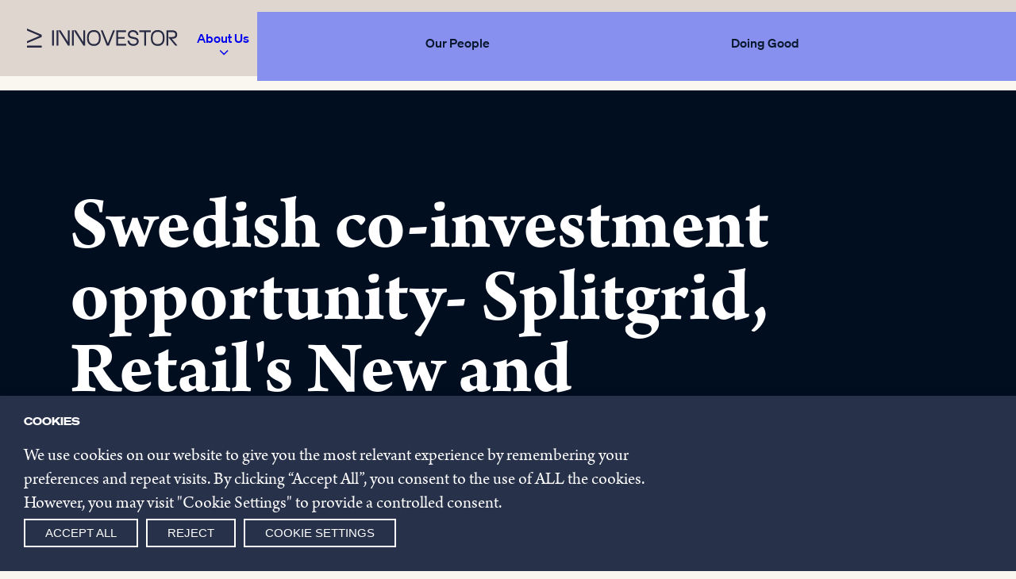

--- FILE ---
content_type: text/html; charset=utf-8
request_url: https://www.google.com/recaptcha/api2/anchor?ar=1&k=6LfMR_EiAAAAAEsH63Ni_h0s4o0OAV_EMuFUWUt_&co=aHR0cHM6Ly9pbm5vdmVzdG9yZ3JvdXAuY29tOjQ0Mw..&hl=en&v=PoyoqOPhxBO7pBk68S4YbpHZ&size=invisible&anchor-ms=20000&execute-ms=30000&cb=fsavbfiqiqdf
body_size: 48645
content:
<!DOCTYPE HTML><html dir="ltr" lang="en"><head><meta http-equiv="Content-Type" content="text/html; charset=UTF-8">
<meta http-equiv="X-UA-Compatible" content="IE=edge">
<title>reCAPTCHA</title>
<style type="text/css">
/* cyrillic-ext */
@font-face {
  font-family: 'Roboto';
  font-style: normal;
  font-weight: 400;
  font-stretch: 100%;
  src: url(//fonts.gstatic.com/s/roboto/v48/KFO7CnqEu92Fr1ME7kSn66aGLdTylUAMa3GUBHMdazTgWw.woff2) format('woff2');
  unicode-range: U+0460-052F, U+1C80-1C8A, U+20B4, U+2DE0-2DFF, U+A640-A69F, U+FE2E-FE2F;
}
/* cyrillic */
@font-face {
  font-family: 'Roboto';
  font-style: normal;
  font-weight: 400;
  font-stretch: 100%;
  src: url(//fonts.gstatic.com/s/roboto/v48/KFO7CnqEu92Fr1ME7kSn66aGLdTylUAMa3iUBHMdazTgWw.woff2) format('woff2');
  unicode-range: U+0301, U+0400-045F, U+0490-0491, U+04B0-04B1, U+2116;
}
/* greek-ext */
@font-face {
  font-family: 'Roboto';
  font-style: normal;
  font-weight: 400;
  font-stretch: 100%;
  src: url(//fonts.gstatic.com/s/roboto/v48/KFO7CnqEu92Fr1ME7kSn66aGLdTylUAMa3CUBHMdazTgWw.woff2) format('woff2');
  unicode-range: U+1F00-1FFF;
}
/* greek */
@font-face {
  font-family: 'Roboto';
  font-style: normal;
  font-weight: 400;
  font-stretch: 100%;
  src: url(//fonts.gstatic.com/s/roboto/v48/KFO7CnqEu92Fr1ME7kSn66aGLdTylUAMa3-UBHMdazTgWw.woff2) format('woff2');
  unicode-range: U+0370-0377, U+037A-037F, U+0384-038A, U+038C, U+038E-03A1, U+03A3-03FF;
}
/* math */
@font-face {
  font-family: 'Roboto';
  font-style: normal;
  font-weight: 400;
  font-stretch: 100%;
  src: url(//fonts.gstatic.com/s/roboto/v48/KFO7CnqEu92Fr1ME7kSn66aGLdTylUAMawCUBHMdazTgWw.woff2) format('woff2');
  unicode-range: U+0302-0303, U+0305, U+0307-0308, U+0310, U+0312, U+0315, U+031A, U+0326-0327, U+032C, U+032F-0330, U+0332-0333, U+0338, U+033A, U+0346, U+034D, U+0391-03A1, U+03A3-03A9, U+03B1-03C9, U+03D1, U+03D5-03D6, U+03F0-03F1, U+03F4-03F5, U+2016-2017, U+2034-2038, U+203C, U+2040, U+2043, U+2047, U+2050, U+2057, U+205F, U+2070-2071, U+2074-208E, U+2090-209C, U+20D0-20DC, U+20E1, U+20E5-20EF, U+2100-2112, U+2114-2115, U+2117-2121, U+2123-214F, U+2190, U+2192, U+2194-21AE, U+21B0-21E5, U+21F1-21F2, U+21F4-2211, U+2213-2214, U+2216-22FF, U+2308-230B, U+2310, U+2319, U+231C-2321, U+2336-237A, U+237C, U+2395, U+239B-23B7, U+23D0, U+23DC-23E1, U+2474-2475, U+25AF, U+25B3, U+25B7, U+25BD, U+25C1, U+25CA, U+25CC, U+25FB, U+266D-266F, U+27C0-27FF, U+2900-2AFF, U+2B0E-2B11, U+2B30-2B4C, U+2BFE, U+3030, U+FF5B, U+FF5D, U+1D400-1D7FF, U+1EE00-1EEFF;
}
/* symbols */
@font-face {
  font-family: 'Roboto';
  font-style: normal;
  font-weight: 400;
  font-stretch: 100%;
  src: url(//fonts.gstatic.com/s/roboto/v48/KFO7CnqEu92Fr1ME7kSn66aGLdTylUAMaxKUBHMdazTgWw.woff2) format('woff2');
  unicode-range: U+0001-000C, U+000E-001F, U+007F-009F, U+20DD-20E0, U+20E2-20E4, U+2150-218F, U+2190, U+2192, U+2194-2199, U+21AF, U+21E6-21F0, U+21F3, U+2218-2219, U+2299, U+22C4-22C6, U+2300-243F, U+2440-244A, U+2460-24FF, U+25A0-27BF, U+2800-28FF, U+2921-2922, U+2981, U+29BF, U+29EB, U+2B00-2BFF, U+4DC0-4DFF, U+FFF9-FFFB, U+10140-1018E, U+10190-1019C, U+101A0, U+101D0-101FD, U+102E0-102FB, U+10E60-10E7E, U+1D2C0-1D2D3, U+1D2E0-1D37F, U+1F000-1F0FF, U+1F100-1F1AD, U+1F1E6-1F1FF, U+1F30D-1F30F, U+1F315, U+1F31C, U+1F31E, U+1F320-1F32C, U+1F336, U+1F378, U+1F37D, U+1F382, U+1F393-1F39F, U+1F3A7-1F3A8, U+1F3AC-1F3AF, U+1F3C2, U+1F3C4-1F3C6, U+1F3CA-1F3CE, U+1F3D4-1F3E0, U+1F3ED, U+1F3F1-1F3F3, U+1F3F5-1F3F7, U+1F408, U+1F415, U+1F41F, U+1F426, U+1F43F, U+1F441-1F442, U+1F444, U+1F446-1F449, U+1F44C-1F44E, U+1F453, U+1F46A, U+1F47D, U+1F4A3, U+1F4B0, U+1F4B3, U+1F4B9, U+1F4BB, U+1F4BF, U+1F4C8-1F4CB, U+1F4D6, U+1F4DA, U+1F4DF, U+1F4E3-1F4E6, U+1F4EA-1F4ED, U+1F4F7, U+1F4F9-1F4FB, U+1F4FD-1F4FE, U+1F503, U+1F507-1F50B, U+1F50D, U+1F512-1F513, U+1F53E-1F54A, U+1F54F-1F5FA, U+1F610, U+1F650-1F67F, U+1F687, U+1F68D, U+1F691, U+1F694, U+1F698, U+1F6AD, U+1F6B2, U+1F6B9-1F6BA, U+1F6BC, U+1F6C6-1F6CF, U+1F6D3-1F6D7, U+1F6E0-1F6EA, U+1F6F0-1F6F3, U+1F6F7-1F6FC, U+1F700-1F7FF, U+1F800-1F80B, U+1F810-1F847, U+1F850-1F859, U+1F860-1F887, U+1F890-1F8AD, U+1F8B0-1F8BB, U+1F8C0-1F8C1, U+1F900-1F90B, U+1F93B, U+1F946, U+1F984, U+1F996, U+1F9E9, U+1FA00-1FA6F, U+1FA70-1FA7C, U+1FA80-1FA89, U+1FA8F-1FAC6, U+1FACE-1FADC, U+1FADF-1FAE9, U+1FAF0-1FAF8, U+1FB00-1FBFF;
}
/* vietnamese */
@font-face {
  font-family: 'Roboto';
  font-style: normal;
  font-weight: 400;
  font-stretch: 100%;
  src: url(//fonts.gstatic.com/s/roboto/v48/KFO7CnqEu92Fr1ME7kSn66aGLdTylUAMa3OUBHMdazTgWw.woff2) format('woff2');
  unicode-range: U+0102-0103, U+0110-0111, U+0128-0129, U+0168-0169, U+01A0-01A1, U+01AF-01B0, U+0300-0301, U+0303-0304, U+0308-0309, U+0323, U+0329, U+1EA0-1EF9, U+20AB;
}
/* latin-ext */
@font-face {
  font-family: 'Roboto';
  font-style: normal;
  font-weight: 400;
  font-stretch: 100%;
  src: url(//fonts.gstatic.com/s/roboto/v48/KFO7CnqEu92Fr1ME7kSn66aGLdTylUAMa3KUBHMdazTgWw.woff2) format('woff2');
  unicode-range: U+0100-02BA, U+02BD-02C5, U+02C7-02CC, U+02CE-02D7, U+02DD-02FF, U+0304, U+0308, U+0329, U+1D00-1DBF, U+1E00-1E9F, U+1EF2-1EFF, U+2020, U+20A0-20AB, U+20AD-20C0, U+2113, U+2C60-2C7F, U+A720-A7FF;
}
/* latin */
@font-face {
  font-family: 'Roboto';
  font-style: normal;
  font-weight: 400;
  font-stretch: 100%;
  src: url(//fonts.gstatic.com/s/roboto/v48/KFO7CnqEu92Fr1ME7kSn66aGLdTylUAMa3yUBHMdazQ.woff2) format('woff2');
  unicode-range: U+0000-00FF, U+0131, U+0152-0153, U+02BB-02BC, U+02C6, U+02DA, U+02DC, U+0304, U+0308, U+0329, U+2000-206F, U+20AC, U+2122, U+2191, U+2193, U+2212, U+2215, U+FEFF, U+FFFD;
}
/* cyrillic-ext */
@font-face {
  font-family: 'Roboto';
  font-style: normal;
  font-weight: 500;
  font-stretch: 100%;
  src: url(//fonts.gstatic.com/s/roboto/v48/KFO7CnqEu92Fr1ME7kSn66aGLdTylUAMa3GUBHMdazTgWw.woff2) format('woff2');
  unicode-range: U+0460-052F, U+1C80-1C8A, U+20B4, U+2DE0-2DFF, U+A640-A69F, U+FE2E-FE2F;
}
/* cyrillic */
@font-face {
  font-family: 'Roboto';
  font-style: normal;
  font-weight: 500;
  font-stretch: 100%;
  src: url(//fonts.gstatic.com/s/roboto/v48/KFO7CnqEu92Fr1ME7kSn66aGLdTylUAMa3iUBHMdazTgWw.woff2) format('woff2');
  unicode-range: U+0301, U+0400-045F, U+0490-0491, U+04B0-04B1, U+2116;
}
/* greek-ext */
@font-face {
  font-family: 'Roboto';
  font-style: normal;
  font-weight: 500;
  font-stretch: 100%;
  src: url(//fonts.gstatic.com/s/roboto/v48/KFO7CnqEu92Fr1ME7kSn66aGLdTylUAMa3CUBHMdazTgWw.woff2) format('woff2');
  unicode-range: U+1F00-1FFF;
}
/* greek */
@font-face {
  font-family: 'Roboto';
  font-style: normal;
  font-weight: 500;
  font-stretch: 100%;
  src: url(//fonts.gstatic.com/s/roboto/v48/KFO7CnqEu92Fr1ME7kSn66aGLdTylUAMa3-UBHMdazTgWw.woff2) format('woff2');
  unicode-range: U+0370-0377, U+037A-037F, U+0384-038A, U+038C, U+038E-03A1, U+03A3-03FF;
}
/* math */
@font-face {
  font-family: 'Roboto';
  font-style: normal;
  font-weight: 500;
  font-stretch: 100%;
  src: url(//fonts.gstatic.com/s/roboto/v48/KFO7CnqEu92Fr1ME7kSn66aGLdTylUAMawCUBHMdazTgWw.woff2) format('woff2');
  unicode-range: U+0302-0303, U+0305, U+0307-0308, U+0310, U+0312, U+0315, U+031A, U+0326-0327, U+032C, U+032F-0330, U+0332-0333, U+0338, U+033A, U+0346, U+034D, U+0391-03A1, U+03A3-03A9, U+03B1-03C9, U+03D1, U+03D5-03D6, U+03F0-03F1, U+03F4-03F5, U+2016-2017, U+2034-2038, U+203C, U+2040, U+2043, U+2047, U+2050, U+2057, U+205F, U+2070-2071, U+2074-208E, U+2090-209C, U+20D0-20DC, U+20E1, U+20E5-20EF, U+2100-2112, U+2114-2115, U+2117-2121, U+2123-214F, U+2190, U+2192, U+2194-21AE, U+21B0-21E5, U+21F1-21F2, U+21F4-2211, U+2213-2214, U+2216-22FF, U+2308-230B, U+2310, U+2319, U+231C-2321, U+2336-237A, U+237C, U+2395, U+239B-23B7, U+23D0, U+23DC-23E1, U+2474-2475, U+25AF, U+25B3, U+25B7, U+25BD, U+25C1, U+25CA, U+25CC, U+25FB, U+266D-266F, U+27C0-27FF, U+2900-2AFF, U+2B0E-2B11, U+2B30-2B4C, U+2BFE, U+3030, U+FF5B, U+FF5D, U+1D400-1D7FF, U+1EE00-1EEFF;
}
/* symbols */
@font-face {
  font-family: 'Roboto';
  font-style: normal;
  font-weight: 500;
  font-stretch: 100%;
  src: url(//fonts.gstatic.com/s/roboto/v48/KFO7CnqEu92Fr1ME7kSn66aGLdTylUAMaxKUBHMdazTgWw.woff2) format('woff2');
  unicode-range: U+0001-000C, U+000E-001F, U+007F-009F, U+20DD-20E0, U+20E2-20E4, U+2150-218F, U+2190, U+2192, U+2194-2199, U+21AF, U+21E6-21F0, U+21F3, U+2218-2219, U+2299, U+22C4-22C6, U+2300-243F, U+2440-244A, U+2460-24FF, U+25A0-27BF, U+2800-28FF, U+2921-2922, U+2981, U+29BF, U+29EB, U+2B00-2BFF, U+4DC0-4DFF, U+FFF9-FFFB, U+10140-1018E, U+10190-1019C, U+101A0, U+101D0-101FD, U+102E0-102FB, U+10E60-10E7E, U+1D2C0-1D2D3, U+1D2E0-1D37F, U+1F000-1F0FF, U+1F100-1F1AD, U+1F1E6-1F1FF, U+1F30D-1F30F, U+1F315, U+1F31C, U+1F31E, U+1F320-1F32C, U+1F336, U+1F378, U+1F37D, U+1F382, U+1F393-1F39F, U+1F3A7-1F3A8, U+1F3AC-1F3AF, U+1F3C2, U+1F3C4-1F3C6, U+1F3CA-1F3CE, U+1F3D4-1F3E0, U+1F3ED, U+1F3F1-1F3F3, U+1F3F5-1F3F7, U+1F408, U+1F415, U+1F41F, U+1F426, U+1F43F, U+1F441-1F442, U+1F444, U+1F446-1F449, U+1F44C-1F44E, U+1F453, U+1F46A, U+1F47D, U+1F4A3, U+1F4B0, U+1F4B3, U+1F4B9, U+1F4BB, U+1F4BF, U+1F4C8-1F4CB, U+1F4D6, U+1F4DA, U+1F4DF, U+1F4E3-1F4E6, U+1F4EA-1F4ED, U+1F4F7, U+1F4F9-1F4FB, U+1F4FD-1F4FE, U+1F503, U+1F507-1F50B, U+1F50D, U+1F512-1F513, U+1F53E-1F54A, U+1F54F-1F5FA, U+1F610, U+1F650-1F67F, U+1F687, U+1F68D, U+1F691, U+1F694, U+1F698, U+1F6AD, U+1F6B2, U+1F6B9-1F6BA, U+1F6BC, U+1F6C6-1F6CF, U+1F6D3-1F6D7, U+1F6E0-1F6EA, U+1F6F0-1F6F3, U+1F6F7-1F6FC, U+1F700-1F7FF, U+1F800-1F80B, U+1F810-1F847, U+1F850-1F859, U+1F860-1F887, U+1F890-1F8AD, U+1F8B0-1F8BB, U+1F8C0-1F8C1, U+1F900-1F90B, U+1F93B, U+1F946, U+1F984, U+1F996, U+1F9E9, U+1FA00-1FA6F, U+1FA70-1FA7C, U+1FA80-1FA89, U+1FA8F-1FAC6, U+1FACE-1FADC, U+1FADF-1FAE9, U+1FAF0-1FAF8, U+1FB00-1FBFF;
}
/* vietnamese */
@font-face {
  font-family: 'Roboto';
  font-style: normal;
  font-weight: 500;
  font-stretch: 100%;
  src: url(//fonts.gstatic.com/s/roboto/v48/KFO7CnqEu92Fr1ME7kSn66aGLdTylUAMa3OUBHMdazTgWw.woff2) format('woff2');
  unicode-range: U+0102-0103, U+0110-0111, U+0128-0129, U+0168-0169, U+01A0-01A1, U+01AF-01B0, U+0300-0301, U+0303-0304, U+0308-0309, U+0323, U+0329, U+1EA0-1EF9, U+20AB;
}
/* latin-ext */
@font-face {
  font-family: 'Roboto';
  font-style: normal;
  font-weight: 500;
  font-stretch: 100%;
  src: url(//fonts.gstatic.com/s/roboto/v48/KFO7CnqEu92Fr1ME7kSn66aGLdTylUAMa3KUBHMdazTgWw.woff2) format('woff2');
  unicode-range: U+0100-02BA, U+02BD-02C5, U+02C7-02CC, U+02CE-02D7, U+02DD-02FF, U+0304, U+0308, U+0329, U+1D00-1DBF, U+1E00-1E9F, U+1EF2-1EFF, U+2020, U+20A0-20AB, U+20AD-20C0, U+2113, U+2C60-2C7F, U+A720-A7FF;
}
/* latin */
@font-face {
  font-family: 'Roboto';
  font-style: normal;
  font-weight: 500;
  font-stretch: 100%;
  src: url(//fonts.gstatic.com/s/roboto/v48/KFO7CnqEu92Fr1ME7kSn66aGLdTylUAMa3yUBHMdazQ.woff2) format('woff2');
  unicode-range: U+0000-00FF, U+0131, U+0152-0153, U+02BB-02BC, U+02C6, U+02DA, U+02DC, U+0304, U+0308, U+0329, U+2000-206F, U+20AC, U+2122, U+2191, U+2193, U+2212, U+2215, U+FEFF, U+FFFD;
}
/* cyrillic-ext */
@font-face {
  font-family: 'Roboto';
  font-style: normal;
  font-weight: 900;
  font-stretch: 100%;
  src: url(//fonts.gstatic.com/s/roboto/v48/KFO7CnqEu92Fr1ME7kSn66aGLdTylUAMa3GUBHMdazTgWw.woff2) format('woff2');
  unicode-range: U+0460-052F, U+1C80-1C8A, U+20B4, U+2DE0-2DFF, U+A640-A69F, U+FE2E-FE2F;
}
/* cyrillic */
@font-face {
  font-family: 'Roboto';
  font-style: normal;
  font-weight: 900;
  font-stretch: 100%;
  src: url(//fonts.gstatic.com/s/roboto/v48/KFO7CnqEu92Fr1ME7kSn66aGLdTylUAMa3iUBHMdazTgWw.woff2) format('woff2');
  unicode-range: U+0301, U+0400-045F, U+0490-0491, U+04B0-04B1, U+2116;
}
/* greek-ext */
@font-face {
  font-family: 'Roboto';
  font-style: normal;
  font-weight: 900;
  font-stretch: 100%;
  src: url(//fonts.gstatic.com/s/roboto/v48/KFO7CnqEu92Fr1ME7kSn66aGLdTylUAMa3CUBHMdazTgWw.woff2) format('woff2');
  unicode-range: U+1F00-1FFF;
}
/* greek */
@font-face {
  font-family: 'Roboto';
  font-style: normal;
  font-weight: 900;
  font-stretch: 100%;
  src: url(//fonts.gstatic.com/s/roboto/v48/KFO7CnqEu92Fr1ME7kSn66aGLdTylUAMa3-UBHMdazTgWw.woff2) format('woff2');
  unicode-range: U+0370-0377, U+037A-037F, U+0384-038A, U+038C, U+038E-03A1, U+03A3-03FF;
}
/* math */
@font-face {
  font-family: 'Roboto';
  font-style: normal;
  font-weight: 900;
  font-stretch: 100%;
  src: url(//fonts.gstatic.com/s/roboto/v48/KFO7CnqEu92Fr1ME7kSn66aGLdTylUAMawCUBHMdazTgWw.woff2) format('woff2');
  unicode-range: U+0302-0303, U+0305, U+0307-0308, U+0310, U+0312, U+0315, U+031A, U+0326-0327, U+032C, U+032F-0330, U+0332-0333, U+0338, U+033A, U+0346, U+034D, U+0391-03A1, U+03A3-03A9, U+03B1-03C9, U+03D1, U+03D5-03D6, U+03F0-03F1, U+03F4-03F5, U+2016-2017, U+2034-2038, U+203C, U+2040, U+2043, U+2047, U+2050, U+2057, U+205F, U+2070-2071, U+2074-208E, U+2090-209C, U+20D0-20DC, U+20E1, U+20E5-20EF, U+2100-2112, U+2114-2115, U+2117-2121, U+2123-214F, U+2190, U+2192, U+2194-21AE, U+21B0-21E5, U+21F1-21F2, U+21F4-2211, U+2213-2214, U+2216-22FF, U+2308-230B, U+2310, U+2319, U+231C-2321, U+2336-237A, U+237C, U+2395, U+239B-23B7, U+23D0, U+23DC-23E1, U+2474-2475, U+25AF, U+25B3, U+25B7, U+25BD, U+25C1, U+25CA, U+25CC, U+25FB, U+266D-266F, U+27C0-27FF, U+2900-2AFF, U+2B0E-2B11, U+2B30-2B4C, U+2BFE, U+3030, U+FF5B, U+FF5D, U+1D400-1D7FF, U+1EE00-1EEFF;
}
/* symbols */
@font-face {
  font-family: 'Roboto';
  font-style: normal;
  font-weight: 900;
  font-stretch: 100%;
  src: url(//fonts.gstatic.com/s/roboto/v48/KFO7CnqEu92Fr1ME7kSn66aGLdTylUAMaxKUBHMdazTgWw.woff2) format('woff2');
  unicode-range: U+0001-000C, U+000E-001F, U+007F-009F, U+20DD-20E0, U+20E2-20E4, U+2150-218F, U+2190, U+2192, U+2194-2199, U+21AF, U+21E6-21F0, U+21F3, U+2218-2219, U+2299, U+22C4-22C6, U+2300-243F, U+2440-244A, U+2460-24FF, U+25A0-27BF, U+2800-28FF, U+2921-2922, U+2981, U+29BF, U+29EB, U+2B00-2BFF, U+4DC0-4DFF, U+FFF9-FFFB, U+10140-1018E, U+10190-1019C, U+101A0, U+101D0-101FD, U+102E0-102FB, U+10E60-10E7E, U+1D2C0-1D2D3, U+1D2E0-1D37F, U+1F000-1F0FF, U+1F100-1F1AD, U+1F1E6-1F1FF, U+1F30D-1F30F, U+1F315, U+1F31C, U+1F31E, U+1F320-1F32C, U+1F336, U+1F378, U+1F37D, U+1F382, U+1F393-1F39F, U+1F3A7-1F3A8, U+1F3AC-1F3AF, U+1F3C2, U+1F3C4-1F3C6, U+1F3CA-1F3CE, U+1F3D4-1F3E0, U+1F3ED, U+1F3F1-1F3F3, U+1F3F5-1F3F7, U+1F408, U+1F415, U+1F41F, U+1F426, U+1F43F, U+1F441-1F442, U+1F444, U+1F446-1F449, U+1F44C-1F44E, U+1F453, U+1F46A, U+1F47D, U+1F4A3, U+1F4B0, U+1F4B3, U+1F4B9, U+1F4BB, U+1F4BF, U+1F4C8-1F4CB, U+1F4D6, U+1F4DA, U+1F4DF, U+1F4E3-1F4E6, U+1F4EA-1F4ED, U+1F4F7, U+1F4F9-1F4FB, U+1F4FD-1F4FE, U+1F503, U+1F507-1F50B, U+1F50D, U+1F512-1F513, U+1F53E-1F54A, U+1F54F-1F5FA, U+1F610, U+1F650-1F67F, U+1F687, U+1F68D, U+1F691, U+1F694, U+1F698, U+1F6AD, U+1F6B2, U+1F6B9-1F6BA, U+1F6BC, U+1F6C6-1F6CF, U+1F6D3-1F6D7, U+1F6E0-1F6EA, U+1F6F0-1F6F3, U+1F6F7-1F6FC, U+1F700-1F7FF, U+1F800-1F80B, U+1F810-1F847, U+1F850-1F859, U+1F860-1F887, U+1F890-1F8AD, U+1F8B0-1F8BB, U+1F8C0-1F8C1, U+1F900-1F90B, U+1F93B, U+1F946, U+1F984, U+1F996, U+1F9E9, U+1FA00-1FA6F, U+1FA70-1FA7C, U+1FA80-1FA89, U+1FA8F-1FAC6, U+1FACE-1FADC, U+1FADF-1FAE9, U+1FAF0-1FAF8, U+1FB00-1FBFF;
}
/* vietnamese */
@font-face {
  font-family: 'Roboto';
  font-style: normal;
  font-weight: 900;
  font-stretch: 100%;
  src: url(//fonts.gstatic.com/s/roboto/v48/KFO7CnqEu92Fr1ME7kSn66aGLdTylUAMa3OUBHMdazTgWw.woff2) format('woff2');
  unicode-range: U+0102-0103, U+0110-0111, U+0128-0129, U+0168-0169, U+01A0-01A1, U+01AF-01B0, U+0300-0301, U+0303-0304, U+0308-0309, U+0323, U+0329, U+1EA0-1EF9, U+20AB;
}
/* latin-ext */
@font-face {
  font-family: 'Roboto';
  font-style: normal;
  font-weight: 900;
  font-stretch: 100%;
  src: url(//fonts.gstatic.com/s/roboto/v48/KFO7CnqEu92Fr1ME7kSn66aGLdTylUAMa3KUBHMdazTgWw.woff2) format('woff2');
  unicode-range: U+0100-02BA, U+02BD-02C5, U+02C7-02CC, U+02CE-02D7, U+02DD-02FF, U+0304, U+0308, U+0329, U+1D00-1DBF, U+1E00-1E9F, U+1EF2-1EFF, U+2020, U+20A0-20AB, U+20AD-20C0, U+2113, U+2C60-2C7F, U+A720-A7FF;
}
/* latin */
@font-face {
  font-family: 'Roboto';
  font-style: normal;
  font-weight: 900;
  font-stretch: 100%;
  src: url(//fonts.gstatic.com/s/roboto/v48/KFO7CnqEu92Fr1ME7kSn66aGLdTylUAMa3yUBHMdazQ.woff2) format('woff2');
  unicode-range: U+0000-00FF, U+0131, U+0152-0153, U+02BB-02BC, U+02C6, U+02DA, U+02DC, U+0304, U+0308, U+0329, U+2000-206F, U+20AC, U+2122, U+2191, U+2193, U+2212, U+2215, U+FEFF, U+FFFD;
}

</style>
<link rel="stylesheet" type="text/css" href="https://www.gstatic.com/recaptcha/releases/PoyoqOPhxBO7pBk68S4YbpHZ/styles__ltr.css">
<script nonce="ywIQ6P3v8-ebOPRBtmHAfw" type="text/javascript">window['__recaptcha_api'] = 'https://www.google.com/recaptcha/api2/';</script>
<script type="text/javascript" src="https://www.gstatic.com/recaptcha/releases/PoyoqOPhxBO7pBk68S4YbpHZ/recaptcha__en.js" nonce="ywIQ6P3v8-ebOPRBtmHAfw">
      
    </script></head>
<body><div id="rc-anchor-alert" class="rc-anchor-alert"></div>
<input type="hidden" id="recaptcha-token" value="[base64]">
<script type="text/javascript" nonce="ywIQ6P3v8-ebOPRBtmHAfw">
      recaptcha.anchor.Main.init("[\x22ainput\x22,[\x22bgdata\x22,\x22\x22,\[base64]/[base64]/[base64]/KE4oMTI0LHYsdi5HKSxMWihsLHYpKTpOKDEyNCx2LGwpLFYpLHYpLFQpKSxGKDE3MSx2KX0scjc9ZnVuY3Rpb24obCl7cmV0dXJuIGx9LEM9ZnVuY3Rpb24obCxWLHYpe04odixsLFYpLFZbYWtdPTI3OTZ9LG49ZnVuY3Rpb24obCxWKXtWLlg9KChWLlg/[base64]/[base64]/[base64]/[base64]/[base64]/[base64]/[base64]/[base64]/[base64]/[base64]/[base64]\\u003d\x22,\[base64]\x22,\x22HibDgkjDlnLDqkxdwotHw7kgUcKUw6wdwqpBIjliw7XCphLDgkU/[base64]/DgVLCq8K3eEw/GAbDvcKXF8OIwojDh8KSZCnCnQXDsU98w7LChsOPw5wXwrPCoH7Dq3LDvB9ZR3I2E8KeYMOlVsOnw5wOwrEJGyDDrGcPw71vB3/DisO9wpRjfMK3wocoWVtGwrxFw4Y6Q8OGfRjDjW8sfMO4BBAZUsKwwqgcw6LDksOCWyPDoRzDkTTCv8O5MyfChMOuw6vDmkXCnsOjwq7DsQtYw7rCrMOmMRRYwqI8w6gRHR/DmXZLMcOTwoJ8wp/DngV1woNjQ8ORQMKgwqjCkcKRwoPCuWsswohRwrvCgMOIwozDrW7Dv8O2CMKlwp7CizJCHV0iHi/CicK1wolmw4BEwqEYCMKdLMKYwpjDuAXCpAYRw7xaP3/DqcK2woFceH53PcKFwqwsZ8OXQnV9w7AUwqlhCx7ClMORw4/Cj8OkKQxrw5TDkcKOwp/DmxLDnFHDm2/CscOow7REw6wYw4XDoRjCujIdwr8haDDDmMK/FwDDsMKWGAPCv8OpasKAWTTDisKww7HCvUcnI8OHw5jCvw8Nw6NFwqjDsR8lw4o4WD14ScONwo1Tw70Aw6k7PGNPw689wppcREEYM8Okw6bDmn5Ow7lqSRgubGvDrMKmw61Ka8OlOcOrIcOmD8KiwqHChQ4zw5nClMK/KsKTw5VNFMOzYApMAEZywrpkwoZKJMOrEXLDqww6AMO7wr/DmsKnw7wvDRTDh8O/fnZTJ8KEwoDCrsKnw4/DusOYwoXDhcOlw6XClWt9ccK5wqw1ZSwHw4jDkA7DkMOzw4nDssOVWMOUwqzCucKHwp/CnQp0wp0nU8O7wrd2wqdpw4bDvMOwFFXCgVjCjTRYwr0jD8OBwq/[base64]/CksOCwoDCtmxvwpJzbl/[base64]/w61UeMOvw6RUw6B5wrHCvsOFwoR1biDDjcOANiwAw5fCtk1cDcO7JjPCkGQVWmDDgsKIUFzCh8Ovw6J7wq/CvsKZFsOOUBvDssO2PGxxMHcOXMOsPjlXw6g6PMOgw4jCv2AzBETCiyvCmAwGecKiwoxTe08EMSXCjsKcw6w8AcKAXsO4RTREw5Jmw6/CnxbDuMOBw4LDnsKvw63DswApwpzCj2Efwq/DlsKBbMKkw4vCt8K3XlfDlcKoE8KxIsKNwo9aHcK0NRzDgcOXVjrDv8Ouw7LDqMOibsO7w57DiULChMKYDMKjwr5yXRvDmMOCFMO6wrRdwq9/w6wqAsKvDGctw4kpw5hCAcOhw4bDh2ZZZMOsRXVcwp3DgMKZw4Qxwrhkw6QRwo7DlcKsU8O0T8OOwpRKw7rCv3TCusKCGHZFE8O5N8KWCHFPVGbCisO1XMK5wrhxOMKfwodnwptXwql0ZsKLw7nCl8OZwrErHsK0ecO+TRHDgcKvwq/[base64]/wrxCw45Yw57CucOTw60uU8KVb0LClR/CuBrDn8K2wp/CilfCsMKDZB1IVh/CuwnDisO6LcKoYVbCn8KGKVkHeMOoVXbCpMKTMMOzw5ZtSkomw5HDqsKEwpbDuigQworDhMKEHcKHCcOcAjfDgGVBTATDq0/ClinDsQE+wrJjF8Odw79xK8O2QcKdKMOawrxzCD3DncKaw6ZrFsO0wqp5wrnCmT1yw5/DjhdIU2xxNy7Ct8Kbw7p7worDiMOdw5Buw6/DlGYVwog2HcKrScOgS8KpwrTCqsKqITbCqGM4wrI/[base64]/[base64]/[base64]/[base64]/CmsKvZThTEFl2wo8pwqLCrmTCr0Jzw7EObMOXGcOsw4ZFEMOXTzZEwrXCmMKALsKmwozDpW1qGsKIw6zCnMOzXzXDo8OQdcO2w53DuMK0DcOxUsOcwqTDkV4Aw40Yw63Dr2ZbcsKsSiRIwqvCsyHChcOvesOzYcOnw4zCgcO7EcKwwrnDoMOrwpBBWlwPwp/CvsOlw6xsTsOFdMKRwrtyVsKfwoNcw4DCg8OOYsKOw7LCscOlUWfDjDvCpsOTw6bDqsK4SWh+LMO1ZcOmwql7wrM+ClglCTpBwp/[base64]/DtcKndANpO8ORWsOOIlbDk8Oew4JBPMO5MAggw4zCusOKUcOVw7HCmWPChRgNAA54TQ/DtcOcwqzCqmZDZMOhAMO4w5bDgMOpCcOnw7AhAMOPwpI6woBrwrjCo8KmKcKSwpfDj8KqP8Ovw5LDocOcwoTDqWvDmyV7w69kG8KDwpfCvMKHZMKyw6nDhsO/AT4kw7rCtsO9P8KyY8KswqIlccOLIsK3w4ZGfsK4Wy9RwoPDlsOaCjR6AsKjwpfDiidRVTTCocOUG8OpTXEQeUnDjsKuNz5AZ3MQCsK8RgDDqcOKacK1aMO2wpXCgMO8VT3CiU5rw4LDicO9wq/CvcOFRgXDsW3DjcKZwpRbYVjDl8Oww43Dm8OFGMKnw7MaPCLCj3x/DzrDocOgEATDh3rDullRwoFLBzHClEh2w7/DkhdxwpnCtMKrwofCkgTDucKnw7FowqLDrcOqw4o+w6xMwrHDmhLDh8OMMVI2W8KKEAYUGsOXwobCs8ORw4/[base64]/[base64]/w5U9KFc9wqbCmVHDsRVKesKXZzXCrMO5Enp6NkrCssOkw7jCsRIRDcOGw5jComINIWHCuAPCkF54wohxEsOCw6TCu8KmWhEEw53DsD/CrEMnwop+woTDqVUYZUQ5wpLCmsOrd8OGMmTCvXbDm8O7wq/DtmEYecKic2LDrF7Ct8Oqwr57RzPDrsKCbB8eMArDm8Obwp1pw4rDkMOgw6HCscO7wq/[base64]/CtTPCvcK+P8Ocw7XDkcOfwoNjcgHCrhPDnQRCw7t1wpXCk8KTw7/Cg8Otw6XDnAstWsKOYBcsKhvCvlkKwrDDk27Cg3LCr8OVwqxJw6cINcKYYcOhc8Ksw6s6HBHDksKZw7t+bsOFdC/[base64]/DhcOZwr/Cj8OHw6rCgcKtw6EQwp7DijY3wrs/TB8UX8O+wprChzrCnlvDsidpwr/DkcOaD0TDvRdhdwrCrWnDphMLwq1Lwp3CnsKlw7vCrkvDpMKBw5/CqMOSwoBTEcOSOsOiDBNVKWAiYMK5w61cwoVnwqMIwrxrw6R0w7Mywq7DscOcASRbwp9wUyvDuMKEAMKhw7fCqMKlLMOkDxTDpzHCk8OmXAfCnsK8woTCt8OtQcOcdcO5DMK1TgbDucKxSRM9wqJXL8ORwrQDwp/[base64]/CtsOTdU/DlEvDrsO2IMOcbcKIw7/DnsKvwq4xw4jCicOSSyfCtB7CsljCllFNw5XDm1Itb2oEC8OEOsKuw5vDssOZL8KbwpswEsOYwofDrsKJw4/ChcKewprCiz7Cmw/[base64]/Co03CmnvDhE/CmUh2w5pgQsOHWEfDrCEZZ1JRXcKUwrDCszxFw4vDqMOOw6jDqnYEHlMZw4rDlGrDpwc/GgxtasK5wqBHUcO6w6nChw4UGsOdwpfCssKjd8OzJsOIwoBnc8OHKy0fUcOCw7XCgcKLwoVDw7U2QH3DpDfCvMKGw5LDt8OXFTNDIFw5G2/DuWnCk2zDiyQAw5fCqn/Dp3XCmMKcw5pBwroMNTxYLsOVwq7DkhUWw5DCkgBAw63CnU4Gw58Dw4xxw7Jewr/CpcOdf8OFwpJaVHdgw5HDmkXCoMKybW9BwozCsQs4GsKiGAwWITlcGsO8wrrDhMKoc8KVwprDgz/DvAzCvyAAw5DCrjrDvhjDp8OjfHMNwpDDjgTDuSPDr8KsYXYdJsK2w655ARbDtMKMwo7CgsKIX8Oowpg4Tgs6aw7CiDvCkMOOCcKOV0zDrWtLVMK+wo5Rw4RWwojCn8OZwp/CucKmI8KEPQ7Dk8Opw4rCgAY9w6guWMK2wqVzRsKqbEvDrHLDoTMtKcOhRHPDqsKowpTCvjTDpjzCmMKuWjAZwpTCnzvDm17Csw1XLcKOdsOzKV/[base64]/[base64]/Chj/ChRt1wpfCgBtlNkQ7w4AFw4/Dq8ONw4N3w4ZeQ8ONenM6BBYaRijCs8Orw5hIwogdw5bCicOrZ8OEdcONGG3Cr0fDkMOJWQYXL2p/w5B0IT3DjcKiXsOswrTDjVLDjsKNwr/Do8OQwrfDjz7DmsKybmnCmsKawp7DtsKWw4zDi8ONPTHCrHjDhcOww6jDj8KKWMONw7DCqF06LEAQSMK3LFV8AsKrRMKoCRhQwrbDvMKnM8KEUVkOwq3DnlBQwq4cBsOtwo/CpWk2w6gkFsOww6jCp8OBw7LCn8KQDsKjCRZWBBDDuMO1wrs5wpB0VU4tw73CtX3DnMK0wo3Ck8OqwqTCpcOtwpYKBsKGfQTCk2jChMKEwp9GPsO8ExPCoXTDpsOBw5/CicKmVQXDlMKUHR7DvWkVZsKTwp7Dr8KvwokIE1kIc1HClMOfw4MoesKgEgzDi8O4XmzCjMOkw6dhSMKCQ8KvfsKDK8KswqZbwoLCmDMew6Fjw63DgjBuwr7Ct0NGw7/[base64]/wqfCvywQwqY8aWXCjcOVwr7CtjvCrgbDgy8sw7DDusKIw50Zw5J9ekDCr8K8wq7Dl8OEe8KbJcOfw5wSw50+KxfCkcKIwpPClQ4oVF7Ci8OMXsKCw4FTwoHCh0BMEsOONMK8YkjDnHApOlrDjlLDicOGwp0tSsKyUcKtw5pvKMKjPMKnw4/CknzCqcORw7krbsOFUDJ0CsOdw6XCncObw4vDgHhow4lNwqvCrV4ZDmt3w6bCnALDpAw2RGRZETktwqXDilxdUi5cT8O9wrshw6PCjsKKbsOgwroaHsKYOMK1WF9dw5TDugXDnMKhwr3Cs1/[base64]/DmzfDgADCmHMSwrXDjcKOQsK+FsK1HVwgwro3wqgveT/[base64]/[base64]/CvmLCkkXCuhpfYMOIAARHJ8KCwrjDjBEmwqnCgjHDr8KVCsKoM0fDucK0w6fCpD3DjEU5w7TCnl4UY0EQwrl4GcKrRMOjw6nCklDChGrCtMKVScK8DTdpTxpXw4DDosKEwrLCrENYdQHDlRl7McOHcz9ufxrCln/DiCdTwrc+wogpbcKzwqNtw7oMwqt7aMOse1QZBCTChFTCqRUzYCA8RBPDq8Ktw5EDw47DjsOFwo9wwq3DqsKhMwRbw7jCugnCmGFodcOnJsKIwpjCpsK3wq/[base64]/UztZwqspw5nCt8O/woLCn8KOw7sSwpBAMlzDqMKKwpLDkknCssOGRsOUw43CoMKvccK3GsO5UijDncKUS3XDn8K0E8OfN0jCqMOgN8OIw719ZMKpwqPChEhzwosaYRAcwp/[base64]/DnFXCm8OXeCHDlMO/GcKnw4EqVsKvLjDCpcKLKzoIWcKiHhNvw5ZKQsK1VxDDucOcwoDCoxtjeMKQXhQnwoUsw7HCl8OeEcKmXsOMw6lawo/DrcKEw6TDvyAcAMO3w7thwr/DsQEXw4LDj2DCiMKuwqgBwrzDtiHDij1aw7h6eMKjw6jDk3TDk8Kgwr/[base64]/DkMOBw5zCvnJGw7PDnMKyXcKILDVdcTvDgHgVQMKlwoXDv1QuBxsjYSnDiHnCqRRSwo9HP3PChBTDnX9VFsOqw5DCn0/DpsKdR1Z7wrh8W1scw67DnsOgw65/wrgHw6dJwrvDswpPdVDCj2gFRMK7IsKQwobDigbCmzPChSQQUcKqw718CDPCjMORwp/[base64]/DtsO6wqzDjcOxwonCoMKZwoJmeMKFGHzDtcOUPMOqc8Kkwr1awpPDvGx9wo3DqWYtw7LDoEBURiLDrhTCo8KzwqrDh8Olw7t7Tw1uw5zDu8OgUsKUw5l0wqbCj8O3w5/DncKpN8OCw6/ClF86w6stdjYSw6YEYMOSBBhQw4A1wqLCqVQ8w7rCpMOUGDYCSi/[base64]/DjFXCnsOfw4RTwqdDw6pAYATCqMOSwrDCpcO5w6nCpyHDmsKNw74QIywawossw4YeSl3Ci8O5w6puw49dN1LDicK4eMO5RlMkwrJ3GVDCuMKhwpzDocOdakjChy/[base64]/Cq8O3LXLCscOhJMKaAsOfw7LDowQ2CMKKwprCn8KvMsOqwr0pwoDCkgoMw6MCR8KQwqHCvsOLH8OyamXChWE8ex5WSTvCqznCkMK/[base64]/[base64]/[base64]/DjMOWYMOIAsKDMyYzwqzDg8KLHwZjZ8Oaw7IFwpvCvHPDo3PDr8OBwpYcXEQWf3Nqw5UHw597w6NRw4UPNUcVYmzCqV1gwp1/woQww6fCv8OCwrHCoinCpcKmSS/DhjPCh8K+wodmwo8NQDjCpsOhGh1wfkN9Fw/DhUBaw4TDjsOeCsORV8KiYwMuw4V5wpzDqcOOwqx1PMOIwrJ6V8OGw404wpUIPB8Tw5PCksOCwpfCvsK8WMOVw4wfwqPDvsO2wpFPwqgewo7DgVcPZz7Dr8OHV8Ohw4oeUcKMesOoUCPDpcK3bnENw5jCi8K9NsO+ICHDo0zCq8OSU8OkPsOHWcKxwogUw5/Ckm1OwqdkT8OEw4HCmMOQMiVhw5bCqsOuL8KJaxxkwqpSX8Kdwp96L8OwAsO4wrZMw5fCukBCOsKLZcO5MlnDk8KPQ8O4w5rDsSw3ayxcPAJ1G0kEw7fCiH1xbsORw5jDlcOPwpDDncOWYMK/wprDocO1w63DiiFnUcOfRgPCm8KKw5ZTw5LDvsOfY8Kje1/[base64]/DjiDChDHDsMOHwocaw7zCmcOpWWdLYMOcwp7Di3TDj2bClQPDr8KtPw8eREIFSU5Fw788w7tUwqPDmsKcwoh1w7zDp0PCjGHDuAYvQcKeSBtdJ8KtEMKvwqfDu8KZf2cGw6XDu8K3wo5aw47Dq8KYX3/DrcKFdzfDnWcmwoRVRMK3JmVCw6UAwqY5wqnDvxPCmw9Iw47DisKew7NKdsOowpLDksKYwpfDtX/ChiZLcRTCvcOASAEywrd5wpBBw6/DiRZdHsK1a30TRU7CoMKFwpzDmUdtwo8OA0h/ABdHw7FUCRQSw7dJw6o6RxpnwpvDjMK6w5zCqsKywqdICMOEwovCm8KTMDLDuHvCvMOXX8OkfsOFwqzDqcK8Ww1zbkjCiX5xEcO8XcKAZ3wFC2oowphZwonCqsOlSRYzLcKbwpLCgsOmKMO/wr/[base64]/w5DCssOsw4LDucKew4AtScKRUcO6w5F2woTDnmLCnMKaw4DCgnvCtFJ9E1DDnMK6w6snw4rDqUfCisObWcKIBMKkw7bCsMOew591wq/CszXCr8Orw5vCjmzCvMODKcOlM8OvbA7DtsKLUMK0JEJgwqtnw7fDtg7CjsOEw6xmwoQkZ2pMw4HDrMOTw4vDsMOvw4LDicKNw71mwp51BMOTfcOlw7vDr8Kyw6PDl8OXwqwjwq7Dkwx1ZnQyWcOpw6U8w43Csm3DnTnDpMOewrPDmBTCuMOkwoBXw5/CglnDmyIyw5gJQ8KWW8OLV3HDhsKYwqE6BcKDcT0QYMOGw4lkwo7DikLDvcO9wq4/[base64]/DmcOraMOPcMKlw4rDqcK3aDV8cMOXw4LCvX7Ck3sNwoAqVcKywpnDt8OhExYIRsOaw73DkFc5dMKUw47DvnfDt8OiwoFfeWBLwqHCji/Cs8OOw5k9wovDo8KewqbDgF9sZGnCn8KZDcKKwoXCtMO7wqQtw7XCsMKxPyjDr8KsZD7CnsKQeg/[base64]/w67Cp3xxw7Upw6TDocK4OMKzw5lRw4rDvR3CrhAaLhzDrxbCsjMxwqpvwqxpF0fCpsKtwo3ClcKaw6Inw43DkcKMw49HwrE6bcOwd8O9EcKTXMO+w77ClsO5w63Di8KfDHggagVIwr7DhMKGIHjCrhdPJ8O5E8O5w5nCscKsOMOIHsKZwrnDvsO6wqvCjcORYQZ/w7oYwqZZa8OlDcO7P8KVw4pfacKqWkfDv0vDsMKkw6wTeW7DuTbDgcKTPcOPCsKrTcK7w49QXcK2RTVgGXfDq2rDucK/w4JWK3XDqBNoUBlEUjARIcOrw77CsMOqdcOmeEwVP37Cq8OxScObBcKkwptaQcO8woVIN8KEwrocHQsVNlwIWmw+bsORKFLCl2/CowUew450wrPCrsOVOGIzw5BERsK9worDncKFw6nCosOdw7LDj8OXAcOuwrsYwqfCqGzDq8KOdcKSccOlTSbDv3JOwqtNb8KfworDmGRNw7lCQsK/Fh/DucOsw4ZGwqHCn144w4/CkmZTw6zDhD0Nwo0dw6Z7Jm7DkMOHIcOswpMPwqPCrcKqw5/Cv2jDj8KXc8KCw6LDpMKoW8O0worCs2rCgsOuMVrDhFAeYMOjwrTCiMKNCS5dw4pBwpEsNGYLWcOPwofDiMOZwrPCvnvCiMOdwpBoEy7CrsKVQsKDwqbCnj0Rwq7CpcObwqkPOMOHwqpIWsKBHjvCjcO/[base64]/[base64]/w4hxw7LDl8K2RcOzw63DoMK0Ww7DgsKVTcOqw6LDkG1Nwoxrwo3DhcKbXXkswq3Doj0Gw7vDhk3Cg2cFQ3bCocKVwq7CsTEMw6fDmMKZMkxGw6LCtSsqwqjCpnAIw6bCn8K4ZcKCw7lCw7wBZMOYGj/Ds8K5TMOaXgnDt1VELUJwJnLCgVcxW1fDv8OwV1E/w70bwrkPI1Y8A8K1wo3Ch1bCg8OdQwbCh8KCLHQKwrNlwrB2dsKccMKvwokew5jClcOzw5tcwqBSwpclECXDrGrDpMKKJFd8w6HCoC/CicKWwpIJDMOqw4TCrWQ0e8KGfFTCqcOcYMOtw7Q7wqVsw49owpwyPsODcn81wq12w63Ct8OCbWcqwprDo14YAcK5w6bCrsOcw6w0EXTCiMKIScO9ERvDqDfDs2HCkMKGDxrDpgHCoG/DicKDwobCu3UREFoTcWgnacK/esKaw4vCt2nDtFARw4rCvT9aInbDsR7DtMOxwq/CmE48U8OgwqwlwpVrwoTDhsKpw649Z8OFJyEEwpY9wprCgMKnJHMkJnkFw6NqwrNZwonChGnCtsK9wo83AsKzwojChlbCtxTDrcOXYRjDqENiBC/DvMKHQjMROQTDpcKBZxRrFcO2w4lOFMOqw4jCiArDt1Rjw51ebVtsw6IcRmHDhSnCvSDDjsKVw6zCkAcmPFTCgV4zw5LDhMKQPkVyBRPDok4FKcK9w5DDn2zCki3Ct8Kkwr7DmTnCuUPCusOMw53Dj8KweMKgwpUtEzYwXUDDlUXCgF51w7XDiMO0Ahw+GsO4wqHCmE/Drx1owqPCvWZQfsKGIVDCgirDjcOCL8OHBgbDg8OiccKgP8K4woLDqSAxDw3DgmI6wrBww5rDtMK0XcKVL8K/[base64]/DlMKhZcONwoPDjyFeG8K3w5/DvsKnecONw7zCi8OnI8KXwqpQw6MkdSovAMOaHMOsw4Ztwokgw4N7XzISPmrDjkPDiMKVwqEZw5EhwrjCvXF/Kl/Cm3wMYsODNWk3QsKGMMOXwq/CtcOSw5PDo38SE8ONwq7Dp8OXdyrChGUVwqrDlMKLO8OMDBMbw5TDgXxhVjNaw743woVdNsOyJsOZOgDDj8OfXHbDksKKC1bDh8KXHDQKRT8AUsORwqpXLSpSw451UyDCrnApaAVpUTs/cDrDj8O6wonCmMKvUMKiAXHCmmHDmMK5ccKRw5rDuB4jKzQJwpzDg8KGdknDhcKTwqRNUcOaw5U0wqTCjhbCqcOMah5NHzQHWMKTXlgiw5fCh2PDsGXDnW7CgcKaw77Dq3p+UhIuwoDDjX5xwpxdw6QNG8OaHwfDlsKQWsOHwrtcMcO/w7vCo8KjWzHCnMKiwp1Mw5/CucOTZj0HBMKVworDosK2wpQ5Lm59UBUzwrDCusKBwpfDocKRcsOTKcOYwrTDmMOgcENFwrRDw5ZUURV3w7/CoRvCphZkT8OTw7gSInQiwpvChMK/GzzDh002IjUCXcOvQMKswp7ClcOww4w/VMKRwpDCkMKdwpY5KkccQMK0w412XsKtBwnCqlPDs0cudMO7w6XDi1EddFstwo/DpWoBwp3DhXEVSHUQLcOYewtaw6jCjkzCjcKvXMKXw5zCm0dWwo1JQ1oveCPCo8Odw7FZwonDjsOAGmRqdsKNRwrClGLDk8KWZGZ6SnbCp8KMBRtveCgnw4Uxw4HCiyXDvsOQKcO+RnfCrMO0cTLClsK2ERJuw5HCu1vClcObw7/DjMKzwrwmw7fDicOhRA/DgmbDtEkowroZwpjCtTZIw7HCpDjCsRxGw4rCjCgfKcOYw5DCny/CggNCwp4Pw6nCrsKawoZGEiIrCsKfOcKKMcO5wrxBwr3CsMK2w5gbF148H8KXHAMIIiMEwp/DjS/ClThRdRE5w43Ch2JYw7rCtHRAw7jDvijDiMKWZcKYJVMzwoDDlcK8wrTDtMOHwr/DqMOwwovCg8KkwqTDpxXDqmVXwpN3w4vDihrDpMKqMgoaXzl2w6MPBStTwp0SfcOjJEsNTHLCgsKRw7nDg8KxwrxLw6N3woF3UEfDlmTCnsKlSCBDwrpLecOkbMKfwooXWMKmw44Iw7t9HEcUwrI4w78yJcOrL3nDrjXCpiYYwr/DgcOEw4DCmcKBw7XCjwzCmzvChMKmRsKbwpjCvcKIPcOjw6rCtVQmwpgHDsKnw6kiwokywoTCisK1HcK6wpxNw4kdHTrCs8O8w4fDvUEiwpTDgsOhG8OFwqkgwpnDtlnDn8KMw5rCjMK1LzjDigbDmsObw4g5wrTDlsKlwqMKw71yFjvDhGzCikXClcOWI8Kyw5YSbg/DoMOBw70IJxXDiMOVwrvDnyHClcOuw5jDg8OFKVVqfsK4IiLCkcOew5IxM8K/w5Bswr4iw4bDqcOwDTPDq8KHYhROdsKcw7Aqa0s2TG7DlnjCgGwOwrUpwp0uAVsdNMKrw5UlGzTDkjzCtGBPw5RAYm/CtcOPBRPCuMOgQQfCqsK6wqY3FHZRNC8lJkbDn8OuwqTCkH7CnsOvFsOpwoIywrQoc8O1w50nwpzCocObG8K/[base64]/CpSrDu3A6wpARY8OcBTlEw6PCjXbCkgRSXWHCsBJwWMKrD8OewoDDuXcUw6NWbcO/wqjDp8OtB8Ozw5rDnMK6w5drwqI6b8KEwqDDu8OTAQ86OMKga8KbJcOtwrkrBn9fw4phw488LS4eDXfDh39nUsK2YlVae2Umw44CPsKWw4PCl8OfKhwWw5BJIMO/QMOQwq5+VV/CnE4sf8K2ciDDtcOUHsOOwoBdFcKpw43DmycRw7AGwqF5bcKSOy/ChcOAOcO5wr/DqsO+wps6XkHChVLDqj0OwrkKw7DCqcOzZwfDl8OzNlbCmsOyGcO7dz/DjQ9Lw6hjwojCjgZ+P8OmODcEwrs9N8Kbw4zDohvCm2/DsyPDmMO1wpTDg8KsBcObclgjw51CcBJJTMObTljCpsK9JMKGw6ImKQXDvT8dQX7Dg8Kiw7EmRsK9RClLw4Euwpwqwoxjw6HCjVjCisKvATl6asKaVMO3d8KGR3JXwr/Dhx5Vw5o1SBLCisO0wrsgUBZaw7Edwq7DkcKCIMKMBA80dnzChsKrWMO7dcOwUXcaRXjDhsKnQ8OBw6rDkyPDskRePVbDqT81RVI1w4PDvTbDk1vDg3/CgsOuwrPDvcOyFMOQFcO+wq5IfmheUMKzw77CmMK2YMOTLEx6BsOMw49swq/CsX4fw53DvcO+w6tzwpBuwoLDrRvDqBjCpFnCvcKCFsKAdggTwoTDt3nCrwxxCG3Cug7Ck8Kmwr7DncOVbXRCwrnCmsKVVXzDicOOw6cIw4FpRsKpM8OLBMKpwpZ1TsO0w6orw5nDqW1oJhpBHsOnw71kPsKKRDx8Ol8mYcKSbsO6wrYXw5g/[base64]/GMOnLAkTK0ALecOPw5Y9c8O8w7wswoIuaWsewpPCqE17wpbDj2TDjsKBAcKtwo51RcK0A8O/[base64]/[base64]/[base64]/AMKVw6zDunrClHnCnUJJw67CssK+fmrCnCEQVRfDmsOFb8KoFFnCuTvDssKoUcKqBcKFw6jCrV0sw6PCtcOqMywqw7vCpgLDpUhwwqlIwo7DhG9yYgnCpzfChy80MHTDng/DiV3CtSnDnlc1GBxlMnvCijEgLTkgw6UVNsOBeGlacW3Dmx5BwpcLAMKjS8O0AnBoZcKbwoXDtFtrXsK7ecO5TcOCw54Xw6Nbw7bCoWQmwqpmwoHDkn7CvsKIJkjCsB8/w6PCm8O5w7JLw6w/w4N1CcKowrcBw7XDhU/DjlZ9Ty93w7DCp8O4esO+fsOTFcOaw5LDti/CtHjCisKBRFk2Rn3DnEdRDMKNBkNGF8KKSsKfehZaLQsjDMKgwqM+wppvw5zDgsK1DcOMwpkZw4/DvEphwqQeX8Knw7wkZGM1w4YCUcO/w7tTIcKQwoPDmsOjw4YrwrgYwpR8WEYaB8OXwrNkBsKAwofDksK9w7dYBcKiCQg7wrw8QsKKw7DDkTQzwrPDgWBJwqMnwrLDusOQwr7Ct8Kxw7fDhwtLwqTCjGEjKhjDh8O3w7cyOntYNXHClQvCsmdFwqthwqbCj3oiwp/[base64]/wofCs8O/L8KGQ0Eewr/DnsKew57DnsOtwq4Cw5nDucO3D8Krw6DCjcOAZggkw4fCglrCliTCqEzCugnDqSTCqFo+dXkwwp9BwpTDj01nwqfCosOUwpHDq8O7wqBDwrE7HMOewpJAIVEsw7hfA8Oswr5pw4YfAFwbw4YYczfCkcONAgxJwo7DryrDuMK8wo/Cm8K/[base64]/CoMKVbsOow6TDtB3DhMK5SsKlw6s/[base64]/Ckj88c8O0w4jDi8KGM0/DpnrCusKiKsKsL0vDlMO+G8KewrDDrQFVwpjCmcOhfMKmbcOvwoPCvwx/QQTDtSnCrg55w4c3w5bCpsKIWMKBQcKEw50RPTB7wqnCrMKBw7jCpcOHwo4kLURVAcOPGcOdwrxeUiB9wq9iw5zDlsODwpQawprDq01CwpbCrVk/wpfDt8OvJSbDiMO8wrpgw6PDsxzCpHnDi8K1w65WwrTCrnbCjsOQw7QlDMKTDmvCg8KTw7JFOMOCHcKowptdw5gjC8OGwrVpw5wjKRHCtR8IwqZvSh7Chwx9AQbCgA/[base64]/[base64]/[base64]/a0/CjMOXScOiHMOYUk9lw6R7UXsWwo7DucKAw7t+TsKgX8OxCMKJw6PDoC/CqC8gw5bDn8Oaw6rDnAnCqHgFw7sIR23CpzV8e8ODw5JZwrvDmMKXeRsdBcKUCMOSwovDhMO6w67DssOGEwTCg8O8RMKuw4LDiD7CnsK+H25cwq0owpLDnsO/w5IJAMOvTAjDj8Omw4HCoV/Cn8OETcOVw7NUdjYENyxOJQR9wrDDr8KIfwo1w6TDjx0ew4RfZsKzw5rCosK4w5TDtmwGYGAtcT9NPC5Qw4bDvgwTIcKlw5IQwrDDjg5+W8O2DsKNGcK1wpPCjsOVdzFZTCnDm317csOqWFjCgyREwpTDqcOxF8KIw5vDrDbCicK/wpoUwrRXSsKCw6PDncOuw4Zpw73DmcK0wrLDmynCmjbCvm7CnMKMw6fDlwXCucOfwq7DuMKvCX8yw7t+w4NhbsO/[base64]/CkH/CsVdRwr17wqpkAVQyT8KOHcOeSsO+dsOlecOOw7fCn1/CosKnwrIXDMOLDMKVwrgNIMKJYsOUw6nDuQE4wr8ZaRvDrMKTI8O1SMOmwrJ3wqbCs8O3HUJfZcK2E8ODXsKgBBdmHsK7w7HDhTvDi8OiwpJtFcOiPQEYN8ORwqjChMK1bsO8w5NCK8OVw6RfZhDClBHDksO/wrgyW8KCwrNoMxx9w7k5CcOVQMOzw5cffMKTODUKwpfCsMKGwrpUw7HDgcKpJnzCjmjCkUNMP8Kuw4UDwqnCn28VYF8cPk8zwoUOBkJRIsO/HA0fHHTDkMKyNMKpwo3DkcOSwpXDiwM+BcKlwpzDgDNXPMOSwoJ9FnTCliJRTH4Zw7rDvMOkwo/DlW7DtjZCIsK4b1Ebw53DlFt6wrTCoB3CoEJDwp7CtyYuAD/[base64]/w4rDhWrDgMK1wqJYOsKRfnzClsK+wpjDlh1iGsOCw5p5woHDsBsSw4rCuMKCw6LDu8KEw4w1w5TCnMOMwqFtAxhTB0A/cFTCgDtKFVoHcSwFwr4rw6NHesOWw4pVOzrCo8OnH8Kmwpkrw6gnw5zCjsK5TTpLLmrDlmcZwoLDlR0+w4fDh8O/[base64]/DuwnDqsKDw6R1AsOLw4x1P8KKDcO2HsOQfUrDvyfCscOvDGfCmcKdGhVkTMKAKEtgU8OXQhLDmsKGwpQIw7HDk8Oow6Yywot/wonDvErCkFbDs8KEZMKMLhHCkcK3BkTCtcOtdsODw7ccwqNlbHUEw6Q7HCPCgcK9w7TDnnhCw6h6Z8KVMcO+OcKEwqoaCFxQw4TDjMKRM8Okw77CrMO6QGhQbcKgwr3DsMKJw5PCuMKlDWjCr8OVw63CgxDDpA7DpjNGVz/DisKTwpc5LcOmw6d6N8KQXMOUwrAoEmrCqArCsm/[base64]/CmcKQwoLCuMKJccKDGE/DtgzDtUcaIMKpScK5bxEUwqjDhzdbccKwwop6wq4Kwohbw6Eew4PCmsOafsKBC8KiTmwEw7ZQw4cvw5jCkXclOnLDtVl8I01Hw5pSMxIowrF+RRrDkcKAEzRgMUk8w57Cpx0MXsKgw7JMw7DCssOwVypEw4nDmBVYw5ceHm3CtE1ANMOswpJHw6LCrcOAdsOtDC/[base64]/CgSbCjgM5w5fDh8OKX8Kbw7nChMKNw7bCtV3ClykFM8OyD2HCgk7CjWoLKMK/My0tw7pNGBtxIMOHwqnDqsKgY8Kawo/Dv0Ywwq89wq7CrjHDqMOYwqpIwovDqTDDiRjDvmtZVsOGP2XCvg7DizHCk8O4w4gWw7jCg8OmGDvDohFDw6Rec8K4FGnDqgM+Y0TCjsKzQXBjwrtkw79hwrYTwq1CQ8K0IMKTw585wqgAVsK0NsOtw6odw7fDhQkCwp5IwrvDocKWw4bDjh9/w4bChsOJA8KUwrjDusOpw5lnb2xjX8OlCMODdQYrwrNFL8OQwq3CqU1uBxnCn8KDwq5kP8K9fFPDsMKWOW5Pwp9pw63Dn0zCiHdOJRTCicO+ccKFwoFaWwtjKBsjY8Khw7RUJ8OAIMKHWDpfw7DDkMKNwrcHB3/CgR/CuMKzGx58BMKeFB3CuVfCmEtPZxIZw7HCr8KnwrnCu1fCp8O2wqoGfcK/w4XCtkfCnsOVQcKBw54VIsKuw6zDn2rDvwLDisK1wrDCnjvDjcKRXsO4w4XCokMPMMKNwrVgZsOCcT1AE8K1w5MBwpxXw4HDingHwpPDn3ZGYU8mIsOwEwUfUnDDrEVqfTp+Awk1SjvDkTLDkgXDnTXDqcK1PRzClTvDk2scw7zDtV1Rwqohwp/CjUTDg284Um/CtTNTwrDDnjnDvcKcST3DkER4w6t3c0vDg8KSw6hjwoPCqiQFLD46wpceQMOVJl3CusKyw7IxVcKnOsK8w59bw6kLw7p6w4LDm8KmfjXCjSbCkcOYIcKCw4UZw4fCgsO7w4rCgRDCm2zCmSQwOcOhwqw/[base64]/w4R+w6EKJsKMwrLDtMOBOcKxworCryHCvsK5wrDCv8KwcVfDt8ODw4Apw594w60rw7Y8w6XDo3nClcKbw57Do8Knw5nDg8Ohw4hww6PDqBDDlWw2wq/DqDPCqMKZGR1jdgzCun/CjHBILWdFw6TCtsKBwr7DuMKlM8OGDhR1w549w75rw6zDv8Ksw4xMG8OTak8mLcOWwrFswrQAPQ1Uw4pGT8OVw5BYwrbDvMKjwrEzwqTDjcK6f8OcFcOrYMO9w5zClMOewoQnRAhcbBECLMKFwp3Ds8KAwrPDu8Osw7tOw6oyM1dedXDCqHokw6M/QMOewrXCtHbDh8KGR0LCv8KlwovDjMKRGMORw77DjcOSw73CulbCgmMvwqLCj8OXwrofw6Y3w7PClcK3w7omDMKfD8O1A8KUw4vDvmEqRl0Nw4/ChjQiwrbCtcOew4pEE8O+w5lxw6nCpcKQwrphwq5zFF9FNMKnw7JYwoFhTQrDscKfCUQcw5ctVnjClcKWwo97VcKFw67DnzA/w45nw6XDlxXDk2N+wp/DngE/XXVvHS91ccKHw7MUwqA6AMO/w6gUw5xeJz/DgcKgw6AYwoFJHcOfw47CjhYlw6TCpUfDk35iAG1ow5MOXMO7J8Oiw5ofwqwVJ8Kgw4HClWLCgBbCssO2w4fCmMOkcQTDvQnCpz4twq4Ow5oHHlYjwqLDj8OSIX1cZcO/wrpfFSADwpZqQj/CnwcKQsOzwoJywpkEAsK/bcKjbUU4w6DCnRoIOgkifsKiw6kBQcKSw7XCtl8awqDCicO6w7ZMw4k8worCi8Knwp3Ck8OJC1zDisKUwo50wrpZwrB5wo4AecKLScOXw5FTw6FDIAnDhEbDr8KEE8KiMAldwqtLeMKRU1zCrAxWG8OsP8KoCMKUT8O8wp/Dv8O/w5HDlsKBeMOSasKXw6zCqEJgwovDnCjCtcOrTFDCskcENcONZ8OIwpXClAoNfMK2NMOawpxHa8O+VwcqUz7CuQUJwp7DgcKBw5dhw4AxMEZHLC/[base64]/DohsXEMKsSsKtwoJfPcOlw6bDnsOzY8K5ecKWwqfCgiQGw7BWw7fCg8KAKMONGW/Cg8KfwrNiw6rCnsOQw5HDvnISw7XCicOmw7YLw7XCgwsyw5NoL8OLw77Di8KiORzCpcK0wo18XMOHeMO+w4XDnkjDgDoaw57DjWRcw5NkM8KgwoYZUcKeacOZD2d1w4Esa8O1VsKPF8ObYMKVUsKdZBFjwpZMwpbCrcOgwq/Dh8OgBcOcHsKmXcOFwqDDvSxpCMO0PMKeNcKnwowbw5XDnXjCmTZDwp1pMFzDgkJybFXCtcKfw5cnwpBOLsONdsKBw6HChcK/EXzCuMOddMKgXgwWLMOkdS5aOsO3w44hw5jDhVDDt0LDo0VDYlwCRcKIwp7DocKQPFPDnMKOLsOaG8ORwoDDgwoDajN4wr/DosOewoNow6nDl0LClSvDhXkyw7HCtH3Du0vCh1kow6A4HCZ/woDDii/Co8OHw5DClhjDi8KOLMOqBsK2w6cHfElVwrM\\u003d\x22],null,[\x22conf\x22,null,\x226LfMR_EiAAAAAEsH63Ni_h0s4o0OAV_EMuFUWUt_\x22,0,null,null,null,1,[21,125,63,73,95,87,41,43,42,83,102,105,109,121],[1017145,101],0,null,null,null,null,0,null,0,null,700,1,null,0,\[base64]/76lBhnEnQkZnOKMAhk\\u003d\x22,0,0,null,null,1,null,0,0,null,null,null,0],\x22https://innovestorgroup.com:443\x22,null,[3,1,1],null,null,null,1,3600,[\x22https://www.google.com/intl/en/policies/privacy/\x22,\x22https://www.google.com/intl/en/policies/terms/\x22],\x222LPbtDO4nshDLxL7lLtCakvHca+jvEzHmBoqM4sSgEM\\u003d\x22,1,0,null,1,1768549099066,0,0,[16,157,255],null,[171,25,226],\x22RC-yvrDV-O2TXpVUw\x22,null,null,null,null,null,\x220dAFcWeA4meMUwjVUHlrI4X03gKKfWH2zWParehSOJVmczvKDCatZ0KitNO3YntIFwP44nFQ71KiTYJrvowCM10YVoyfNG1f9FEw\x22,1768631898940]");
    </script></body></html>

--- FILE ---
content_type: text/css; charset=utf-8
request_url: https://innovestorgroup.com/wp-content/themes/uncode-child/style.css?ver=2041556448
body_size: -73
content:
/*
Theme Name: Uncode Child
Description: Child theme for Uncode theme
Author: Undsgn™
Author URI: http://www.undsgn.com
Template: uncode
Version: 1.0.0
Text Domain: uncode
*/

@font-face {
font-family: 'Soehne-Breit';
font-weight: 300;
font-style: normal;
src: url('fonts/soehne-leicht.woff2') format('woff2');
}

@font-face {
font-family: 'Soehne-Breit';
font-weight: 300;
font-style: italic;
src: url('fonts/soehne-leicht-kursiv.woff2') format('woff2');}

@font-face {
font-family: 'Soehne-Breit';
font-weight: 400;
font-style: normal;          
src: url('fonts/soehne-buch.woff2') format('woff2');}

@font-face {
font-family: 'Soehne-Breit';
font-weight: 400;
font-style: italic;   
src: url('fonts/soehne-buch-kursiv.woff2') format('woff2');}

@font-face {
font-family: 'Soehne-Breit';
font-weight: 500;
font-style: normal;       
src: url('fonts/soehne-kraftig.woff2') format('woff2');}

@font-face {
font-family: 'Soehne-Breit';
font-weight: 800;
font-style: normal; 
src: url('fonts/soehne-breit-fett.woff2') format('woff2');
}

@font-face {
font-family: 'Soehne-Breit';
font-weight: 900;
font-style: normal; 
src: url('fonts/soehne-breit-extrafett.woff2') format('woff2');}

--- FILE ---
content_type: image/svg+xml
request_url: https://innovestorgroup.com/wp-content/uploads/2024/06/Emblem-blue-1.svg
body_size: 293
content:
<?xml version="1.0" encoding="utf-8"?>
<!-- Generator: Adobe Illustrator 27.2.0, SVG Export Plug-In . SVG Version: 6.00 Build 0)  -->
<svg width="190" height="235" version="1.1" id="Layer_1" xmlns="http://www.w3.org/2000/svg" xmlns:xlink="http://www.w3.org/1999/xlink" x="0px" y="0px"
	 viewBox="0 0 190 235" style="enable-background:new 0 0 190 235;" xml:space="preserve">
<style type="text/css">
	.st0{clip-path:url(#SVGID_00000114764458044247806110000008162992222509764517_);}
	.st1{fill:#1E273F;}
	.st2{fill:#2C3A5D;}
	.st3{fill:#3B4869;}
	.st4{fill:#181E30;}
</style>
<g>
	<defs>
		<rect id="SVGID_1_" y="0" width="190" height="235"/>
	</defs>
	<clipPath id="SVGID_00000155141667298495857760000004138602205141701809_">
		<use xlink:href="#SVGID_1_"  style="overflow:visible;"/>
	</clipPath>
	<g style="clip-path:url(#SVGID_00000155141667298495857760000004138602205141701809_);">
		<path class="st1" d="M0,222.1h190V235H0V222.1z"/>
		<path class="st2" d="M0,209.2h190v12.9H0V209.2z"/>
		<path class="st2" d="M159.9,91.3L0,26.6V-0.1l190,77.4v13.9L159.9,91.3z"/>
		<path class="st1" d="M159.9,91.3L0,156v26.6l190-77.5V91.3H159.9z"/>
		<path class="st3" d="M0,235l13.2-12.9L0,209.2V235z"/>
		<path class="st4" d="M190,209.2l-13.2,12.9L190,235V209.2z"/>
		<path class="st1" d="M0,12.4l190,78.9h-30.1L0,26.6V12.4z"/>
		<path class="st2" d="M0,170.2l190-78.9h-30.1L0,156V170.2z"/>
		<path class="st3" d="M0,182.6l17.1-19.5L0,156V182.6z"/>
		<path class="st3" d="M0-0.1l17.1,19.5L0,26.5V-0.1z"/>
	</g>
</g>
</svg>
